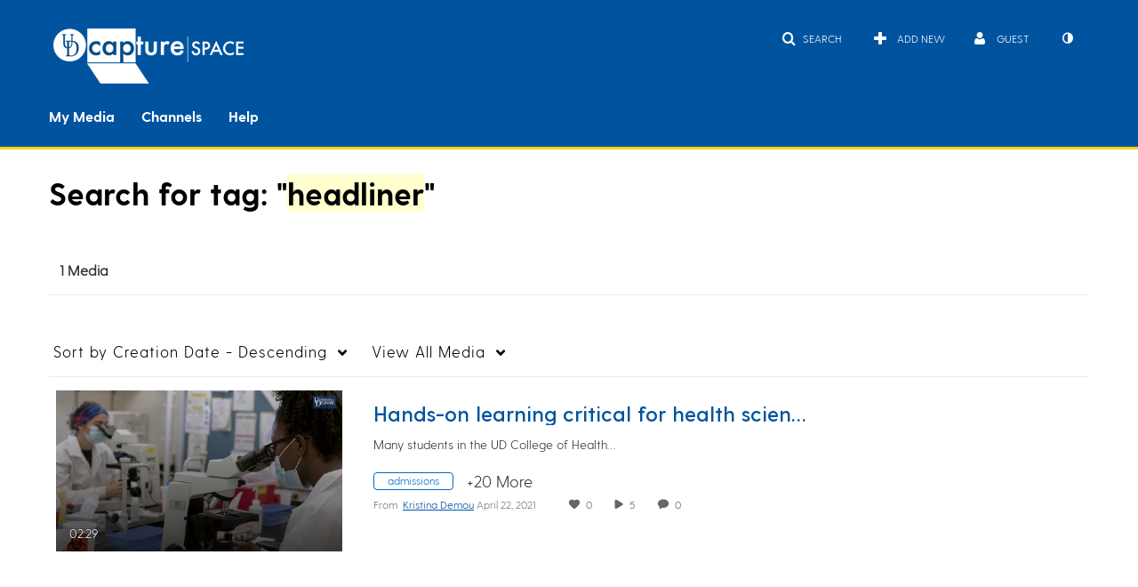

--- FILE ---
content_type: text/plain;charset=UTF-8
request_url: https://capture.udel.edu/user/get-details?format=ajax&_=1769019338655
body_size: 546
content:
{"content":[{"target":"#userMobileMenuDisplayName, #userMenuDisplayName","action":"replace","content":"Guest"}],"script":"$(\"body\").trigger(\"userDetailsPopulated\");;document.querySelector(\"meta[name=xsrf-ajax-nonce]\").setAttribute(\"content\", \"[base64]\");;if (typeof KApps != \"undefined\" && typeof KApps.Accessibility != \"undefined\") {KApps.Accessibility.applySelectedMode();}"}